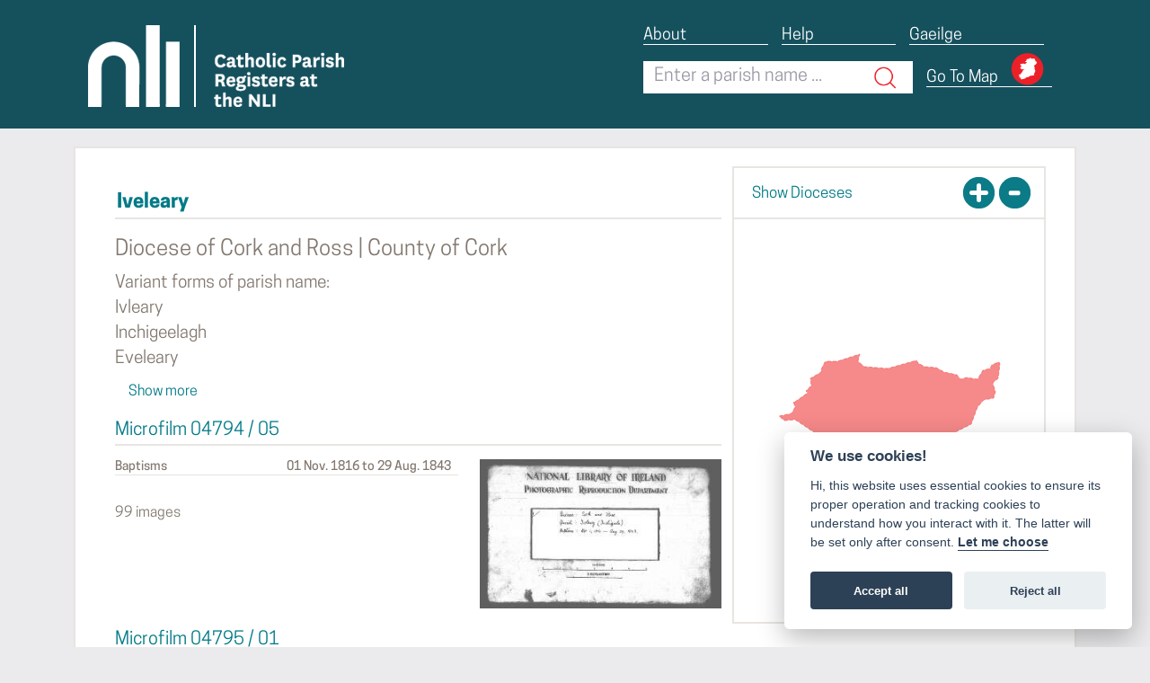

--- FILE ---
content_type: text/html; charset=utf-8
request_url: https://registers.nli.ie/parishes/0062
body_size: 5391
content:
<!DOCTYPE html>
<html lang="en" class="no-js">
  <head>
    <meta charset="utf-8">
    <meta http-equiv="Content-Type" content="text/html; charset=utf-8">

    <!-- Mobile viewport optimization h5bp.com/ad -->
    <meta name="HandheldFriendly" content="True">
    <meta name="viewport" content="width=device-width,initial-scale=1.0">

    <!-- Internet Explorer use the highest version available -->
    <meta http-equiv="X-UA-Compatible" content="IE=edge">

    <!-- Mobile IE allows us to activate ClearType technology for smoothing fonts for easy reading -->
    <!--[if IEMobile]>
      <meta http-equiv="cleartype" content="on">
    <![endif]-->

    <title>Iveleary, Cork and Ross - Catholic Parish Registers at the NLI</title>
    <!-- %= opensearch_description_tag application_name, opensearch_parishes_url(:format => 'xml') %-->
    <meta name="csrf-param" content="authenticity_token" />
<meta name="csrf-token" content="t7C7PTUdFgAeHss7UEQqOuI6LUvyphM2axGT06T-UyV5OzVTJJgaVlA7CqZNDv0JY6GfAv7xtGFE3i-GxQh2eA" />
    <meta name="csp-nonce" content="P2nhcjg5+RF8ygjpCgnlTQ==" />
    <link rel="icon" type="image/x-icon" href="/assets/faviconNLI-6274d72f77f109d1b310dc2ab1904acc71cdb11e2e40184bafc23576c82322ee.ico" />
    <script nonce="P2nhcjg5+RF8ygjpCgnlTQ==">
//<![CDATA[
window.gon={};gon.js_default_locale="en";gon.js_county_of="Contae";gon.js_counties_of="Contaetha";gon.js_diocese_of="Deoise";gon.js_archdiocese_of="Ard-Deoise";gon.js_variant_names="Logainmneacha malartacha";gon.js_galway_city_parishes="Paróiste ag an Láthair seo";gon.js_viewer_filter_bubble_text="Cliceáil anseo chun leathanaigh a aibhsiú ach imeachtaí nó dátaí a roghnú.";gon.mapbox_access_token="pk.eyJ1IjoibmxpcmVsYW5kIiwiYSI6IlNwS2M2ZTAifQ.c3cdGssbCsTNiabtU2DSeg";gon.mapbox_county_map="nlireland.5m0025at";gon.mapbox_diocese_map="nlireland.5v405659";gon.mapbox_city_map="nlireland.qpp3c8fr";gon.parish_geo_json="{\"type\":\"FeatureCollection\",\"generator\":\"JOSM\",\"features\":[{\"type\":\"Feature\",\"properties\":{\"parishid\":\"62\",\"parish\":\"Iveleary\",\"dioceseid\":\"41\",\"diocese\":\"Cork and Ross\",\"countyid\":\"6\",\"county\":\"Cork\"},\"geometry\":{\"type\":\"MultiPolygon\",\"coordinates\":[[[[-9.013152230698193,51.89468947483681],[-9.01160366049447,51.89239588914421],[-9.014608545655708,51.884359282348456],[-9.014608545655708,51.87879463580243],[-9.02262157275236,51.87508448876441],[-9.018615059204032,51.866426288406934],[-9.02061831597821,51.86024083901018],[-9.035642741784425,51.85838503834067],[-9.045659025655253,51.851579780961295],[-9.051668795977752,51.841060540589226],[-9.05567530952608,51.836109459174644],[-9.068696478558119,51.83115783331181],[-9.08572416113851,51.82682471404606],[-9.093737188235187,51.820633820510345],[-9.106758357267227,51.816299688804754],[-9.114771384363879,51.814442076162464],[-9.124787668234706,51.809488068069484],[-9.133802323718445,51.8057722046262],[-9.13881046565386,51.80143664344014],[-9.158843033395486,51.79772011626776],[-9.168859317266314,51.795242261291385],[-9.17486908758879,51.793383780704794],[-9.172865830814642,51.78532947976574],[-9.170862574040466,51.78037227199099],[-9.171864202427553,51.77665400869857],[-9.183883743072531,51.77727374052523],[-9.202914682427073,51.77727374052523],[-9.216937479846226,51.78037227199099],[-9.228957020491203,51.78037227199099],[-9.230960277265378,51.782850943965066],[-9.22795539210414,51.79028614285828],[-9.229958648878291,51.795242261291385],[-9.239974932749119,51.799578418147306],[-9.262010757264898,51.8057722046262],[-9.26701889920031,51.816299688804754],[-9.28705146694194,51.82558660340178],[-9.31109054823192,51.834871603751864],[-9.324111717263987,51.83982282127635],[-9.34113939984435,51.83920394885985],[-9.34925884946221,51.843503830975315],[-9.349097324565498,51.843638566934075],[-9.34753087084102,51.84318744196296],[-9.343496357156914,51.843136594494986],[-9.34242656825528,51.8438458417946],[-9.339326483460734,51.84474396310119],[-9.329806775846366,51.84637457001233],[-9.325797373584749,51.84924930849325],[-9.325010244487933,51.85217028036208],[-9.327003835498825,51.85724279247714],[-9.324365448858643,51.857066300982325],[-9.305536852642554,51.86544999257144],[-9.30752819526952,51.867492920435105],[-9.30750281261727,51.86789387858473],[-9.306755910391843,51.86850302721999],[-9.30452566896417,51.86926896812889],[-9.299980041684965,51.872142721296136],[-9.300331324332552,51.87675795918942],[-9.301517724800373,51.87909851058551],[-9.294782727402204,51.88180021203103],[-9.290677851580906,51.88220010050213],[-9.285146591700597,51.88502768943899],[-9.28414123828018,51.887418592814676],[-9.279035275182414,51.89416977914887],[-9.27683298673335,51.89527107595361],[-9.276635094785957,51.89530119374043],[-9.27302866952281,51.89455934544784],[-9.260508314684289,51.895177456688984],[-9.247487145652224,51.89703173939636],[-9.237470861781397,51.89981301997662],[-9.22643945453027,51.90224395504653],[-9.229082224039587,51.89517745668901],[-9.219065940168788,51.890232328679765],[-9.201036629201306,51.88837776537676],[-9.183007318233829,51.88837776537676],[-9.165979635653438,51.89146866169966],[-9.155963351782635,51.89270496070758],[-9.138935669202246,51.89579555942746],[-9.135930784041008,51.8933230974572],[-9.126916128557268,51.890232328679765],[-9.10888681758979,51.88899596164757],[-9.09686727694481,51.88466840918265],[-9.077836337590245,51.882813616289184],[-9.071826567267768,51.878485468575605],[-9.061810283396941,51.879722124727074],[-9.05379725630029,51.879722124727074],[-9.045784229203639,51.87786712774404],[-9.043780972429486,51.882813616289184],[-9.037771202106986,51.88652312554476],[-9.032763060171574,51.88714134732538],[-9.026753289849097,51.88837776537676],[-9.023748404687831,51.89208681545509],[-9.013732120817032,51.89455934544784],[-9.013152230698193,51.89468947483681]]]]}}]}";gon.parish_lat_lng_center="51.83944898187255,-9.181205540080201";
//]]>
</script>
    <link rel="stylesheet" href="/assets/application-d97ea19fee47c246be982e4c4dac6f9ed32bf2d7d90503ee6a45feea8f8a3cbe.css" media="screen" nonce="P2nhcjg5+RF8ygjpCgnlTQ==" />
    <link rel="stylesheet" href="/assets/print-8829386a3133d9c97b10ef23b3207a6dcdf9dfd51678cc802ef3b468e9998408.css" media="print" nonce="P2nhcjg5+RF8ygjpCgnlTQ==" />
    <script src="https://code.jquery.com/jquery-3.7.0.js"></script>
    <script src="https://api.tiles.mapbox.com/mapbox.js/v2.1.4/mapbox.js" nonce="P2nhcjg5+RF8ygjpCgnlTQ=="></script>
      <script src="/assets/application-6ab3b2d12a679adb503e69f5653c17247f560586ecc19f4366a5c9d94568dc8b.js" nonce="P2nhcjg5+RF8ygjpCgnlTQ=="></script>


    

        <meta property="og:title" content="Iveleary, Cork and Ross - Catholic Parish Registers at the NLI" />
    <meta property="og:type" content="website" />
    <meta property="og:url" content="https://registers.nli.ie/parishes/0062" />
    <meta property="og:image:height" content="315" />
    <meta property="og:image:width" content="600" />

    <script src="/assets/cookieconsent-9f6253f69c381b5c20e3c7882bb39e40c79c32e141f38b14fd187fd68db26889.js" nonce="P2nhcjg5+RF8ygjpCgnlTQ=="></script>


  </head>
  <body class="blacklight-catalog blacklight-catalog-show">
    <div id="wrap" >
      <div class="header-wrap">
        <div class="container header-container">
          <nav class="navbar nav navbar-light nli-nav">
  <div class="header_logos ">
    <a class="navbar-brand navbar-brand-xs nli_logo_link" href="http://www.nli.ie">

      <img alt="NLI Logo" class="nli_logo_xs img_xs" src="/assets/nli_logo_header-3ba7658b315d97e5ebb0f0d6ec0f19d91a8e03346c378f8623c613ae8c53e2c4.png" />
    </a>
    <a class="navbar-brand navbar-brand-xs" href="/?locale=en"><img alt="NLI Logo" class="cpr_logo_xs img_xs" src="/assets/cpr_logo_header-87e8e1ed403f884c482649c44ceec4c2a3bce28866e1dfec1b1c2ffab5900b74.png" /></a>  </div>
  <nav class="navbar" id="header-navbar">
  <div class="container nav-container">
    <div class="navbar-header">
      <button type="button" class="navbar-toggle" id="menu-toggle">
        <span class="icon-bar"></span>
        <span class="icon-bar"></span>
        <span class="icon-bar"></span>
      </button>
    </div>
    <ul class="nav-list">
      <li><a class="about" href="/about?locale=en">About</a></li>
      <li><a class="help" href="/help?locale=en">Help</a></li>
      <li>
          <a class="language_toggle" href="/parishes/0062?locale=ga">Gaeilge</a>
      </li>
    </ul>
      <ul class="nav-list-not-home">
        <li>
          <div class="search-form-container">
          <form class="typeahead search-query-form" id="search-form" action="/en/parishes" accept-charset="UTF-8" method="get">
            <div class="input-group search-input-group menu">
              <div class="col-sm-9 col-9">
                <input type="text" name="q" id="q" class="form-control form-no-border typeahead" placeholder="Enter a parish name ..." />
              </div>
              <div class="col-sm-3 col-3">
                <input type="submit" name="commit" value="" class="btn search-btn menu" id="search" data-disable-with="" />
              </div>
            </div>
</form>          </div>
        </li>
        <li><a class="map_link" href="/?locale=en#home_map">Go To Map</a>
          <a id="search-map-button" href="/#home_map"></a>
         </li>
      </ul>
  </div>
</nav>
<div id="mobile-menu" class="mobile-menu col-sm-12 col-12 col-md-12 col-lg-12 ">
  <ul class="nav-list-mobile">
    <li><a class="about" href="/about?locale=en">About</a></li>
    <li><a class="help" href="/help?locale=en">Help</a></li>
    <li>
        <a class="language_toggle" href="/parishes/0062?locale=ga">Gaeilge</a>
    </li>
      <li><a class="map_link" href="/?locale=en#home_map">Go To Map</a>
        <a id="search-map-button" href="/#home_map"></a></li>
      <div id="mobile-search-form-container"></div>
  </ul>
</div>


</nav>
        </div>
      </div>

      <div class="main-wrap">
        <div class="container">
        </div>

        <div class="container" >
          
<div class="row main-flash">
  <div class="col-md-12 main-flash">
    <div id="main-flashes">
      <div class="flash_messages">
      </div>
    </div>
  </div>
</div>

        </div>
        <!-- partials need to apply either container or container-fluid -->
        <div id="sub-container" class="container">
  <div id="content" class="row">
    <div id="document" class="container">
  <div class="row">
    <div class="col-md-8 col-lg-8 col-sm-12 col-xs-12">
      <div class="index_parish_wrap">
        <div class="documentHeader">
          <h1 class="index_title">
            Iveleary
          </h1>
        </div>
        <dl class="document-metadata dl-horizontal dl-invert">
  <span class="index-top">Diocese of Cork and Ross
    <span class="parish_top_pipe">|</span> County of Cork</span>
            <div class="variants_title">Variant forms of parish name: </div>
              <div id="variants" class="variant_div variant_div_0062 ">
                Ivleary
              </div>
              <div id="variants" class="variant_div variant_div_0062 ">
                Inchigeelagh
              </div>
              <div id="variants" class="variant_div variant_div_0062 ">
                Eveleary
              </div>
              <div id="variants" class="variant_div variant_div_0062 additional-variant">
                Inchigeela
              </div>
              <div id="variants" class="variant_div variant_div_0062 additional-variant">
                Evelereary
              </div>
              <button id="variants-more-less-0062" type="button" class="btn btn-xs btn-default variant-show-hide-button">Show more</button>
        </dl>
        
        
      </div>

        <a href="/registers/vtls000634158?locale=en">
    <div id="register_vtls000634158" class="parish_page_register_listing row col-md-12 col-lg-12 col-sm-12 col-12">
    <div id="registers" class="col-lg-12 col-xs-12 col-sm-12 col-md-12 register-heading">
      <h5>Microfilm 04794 / 05 </h5>
    </div>
    <div class="col-12 col-sm-7 register_events_wrap">
        <div class="register_events">
    <div class="register_event row">
      <div class="register_event_title col-lg-6 col-md-12 col-sm-12 col-12 ">
        Baptisms
      </div>
      <div class="register_event_range col-lg-6 col-md-12 col-sm-12 col-12   text-right">
        01 Nov. 1816 to  29 Aug. 1843
      </div>
    </div>
  </div>


      <div class="register_info register_notes col-xs-12">

          <div class="register_note">99 images</div>
      </div>
    </div>
    <div class="col-xs-12 col-sm-12 col-md-5 col-lg-5 thumbnail-col">
      <div id="register_thumbnail_vtls000634158" class="register_thumbnail">
        <img class="img-responsive" src="https://iserver.nli.ie/fcgi-bin/iipsrv.fcgi?FIF=000640000/000634158/vtls000634158_001.jp2&amp;WID=300&amp;CVT=JPEG" />      </div>
    </div>
  </div>
</a>  <a href="/registers/vtls000634159?locale=en">
    <div id="register_vtls000634159" class="parish_page_register_listing row col-md-12 col-lg-12 col-sm-12 col-12">
    <div id="registers" class="col-lg-12 col-xs-12 col-sm-12 col-md-12 register-heading">
      <h5>Microfilm 04795 / 01 </h5>
    </div>
    <div class="col-12 col-sm-7 register_events_wrap">
        <div class="register_events">
    <div class="register_event row">
      <div class="register_event_title col-lg-6 col-md-12 col-sm-12 col-12 ">
        Marriages
      </div>
      <div class="register_event_range col-lg-6 col-md-12 col-sm-12 col-12   text-right">
        20 Nov. 1816 to  09 May. 1880
      </div>
    </div>
  </div>


      <div class="register_info register_notes col-xs-12">

          <div class="register_note">54 images</div>
      </div>
    </div>
    <div class="col-xs-12 col-sm-12 col-md-5 col-lg-5 thumbnail-col">
      <div id="register_thumbnail_vtls000634159" class="register_thumbnail">
        <img class="img-responsive" src="https://iserver.nli.ie/fcgi-bin/iipsrv.fcgi?FIF=000640000/000634159/vtls000634159_001.jp2&amp;WID=300&amp;CVT=JPEG" />      </div>
    </div>
  </div>
</a>  <a href="/registers/vtls000634160?locale=en">
    <div id="register_vtls000634160" class="parish_page_register_listing row col-md-12 col-lg-12 col-sm-12 col-12">
    <div id="registers" class="col-lg-12 col-xs-12 col-sm-12 col-md-12 register-heading">
      <h5>Microfilm 04795 / 02 </h5>
    </div>
    <div class="col-12 col-sm-7 register_events_wrap">
        <div class="register_events">
    <div class="register_event row">
      <div class="register_event_title col-lg-6 col-md-12 col-sm-12 col-12 ">
        Baptisms
      </div>
      <div class="register_event_range col-lg-6 col-md-12 col-sm-12 col-12   text-right">
        03 Sep. 1843 to  30 Dec. 1880
      </div>
    </div>
  </div>


      <div class="register_info register_notes col-xs-12">

          <div class="register_note">142 images</div>
      </div>
    </div>
    <div class="col-xs-12 col-sm-12 col-md-5 col-lg-5 thumbnail-col">
      <div id="register_thumbnail_vtls000634160" class="register_thumbnail">
        <img class="img-responsive" src="https://iserver.nli.ie/fcgi-bin/iipsrv.fcgi?FIF=000640000/000634160/vtls000634160_001.jp2&amp;WID=300&amp;CVT=JPEG" />      </div>
    </div>
  </div>
</a>
      <div id="external_links">
        <h2>You may be able to find more information on registers for this parish at:</h2>
<ul>
    <li>
      <a href="https://www.johngrenham.com/records/rc_church.php?churchid=0062&amp;parish=Iveleary" target="_blank">
        Irish Ancestors <span class="glyphicon glyphicon-new-window"></span>
      </a>
    </li>
    <li>
      <a href="http://www.rootsireland.ie" target="_blank">
        Roots Ireland <span class="glyphicon glyphicon-new-window"></span>
      </a>
    </li>
    <li>
      <a href="http://www.irishgenealogy.ie" target="_blank">
        Irish Genealogy <span class="glyphicon glyphicon-new-window"></span>
      </a>
    </li>
</ul>

      </div>
    </div>

    <div class="col-md-12 col-lg-4">
  <div class="parish-map-col">
    <div id="map-container" class="map-container parish-map-container">
      <div id="map-nav-bar" class="map-nav-bar">
        <div id='map-toggle'>
          <a href="#" class="active map_toggle" id="toggle_map_diocese">Show Dioceses</a>
          <a href="#" class="active map_toggle" id="toggle_map_counties">Show Counties</a>
        </div>
      </div>
      <div id="parish_map">
      </div>
    </div>
  </div>
</div>



  </div>

</div>

  </div>
</div>

      </div>

      <!-- footer partial contains a container -->
      <div class="footer-wrap">
        <footer class="footer">
  <div class="footer-container">
    <div class="footer-content">
      <div class="footer_col footer_logo">
        <a href="http://www.nli.ie" title="Visit the National Library of Ireland homepage">
  <img alt="NLI Logo" class="img-responsive" src="/assets/nli_logo-b7f212716d33b3be91d347377bc48ec7165a197da7d1c56ebaeb7c4c2f0a505e.png" />
</a>

      </div>
      <div class="footer_col footer_links">
        <div class="footer_list">
          <span class="footer_header">About</span>
          <ul>
            <li>
              <a class="background" href="/about?locale=en#about_background_header">Background</a>
            </li>
            <li>
              <a class="project" href="/about?locale=en#about_project_header">Project</a>
            </li>
            <li>
              <a class="usage_rights" target="_blank" href="/terms_of_use_en.pdf">Terms of Use</a>
            </li>
          </ul>
        </div>
        <div class="footer_list">
          <span class="footer_header">Help</span>
          <ul>
            <li>
              <a class="FAQ_tutorials" href="/help?locale=en">FAQ</a>
            </li>
            <li><a class="other_resources" target="_blank" href="https://www.nli.ie/family-history/further-research">Further Research</a></li>
           <li><a class="contact" href="mailto:genealogy@nli.ie">Contact</a></li>
          </ul>
        </div>
        <div class="footer_list">
          <span class="footer_header">Follow us</span>
          <ul>
            <li>
              <a href="https://www.facebook.com/NationalLibraryofIreland" class="social_media_link facebook" target="_blank">
                <span class="icon facebook-icon"></span>Facebook
              </a>
            </li>
            <li>
              <a href="https://www.flickr.com/photos/nlireland/" class="social_media_link flickr" target="_blank">
                <span class="icon flickr-icon"></span>Flickr
              </a>
            </li>
            <li>
              <a href="https://www.instagram.com/nationallibraryofireland/" class="social_media_link instagram" target="_blank">
                <span class="icon instagram-icon"></span>Instagram
              </a>
            </li>
          </ul>
          <ul>
            <li>
              <a href="https://ie.linkedin.com/company/nationallibrary-of-ireland" class="social_media_link linkedin" target="_blank">
                <span class="icon linkedin-icon"></span>Linkedin
              </a>
            </li>
            <li>
              <a href="https://soundcloud.com/national_library_ireland" class="social_media_link soundcloud" target="_blank">
                <span class="icon soundcloud-icon"></span>Soundcloud
              </a>
            </li>
            <li>
              <a href="https://twitter.com/nlireland" class="social_media_link twitter" target="_blank">
                <span class="icon twitter-icon"></span>Twitter/X
              </a>
            </li>
            <li>
              <a href="https://www.youtube.com/channel/UCkPTGzXd3vRF5e5-fJQHVyw" class="social_media_link youtube" target="_blank">
                <span class="icon youtube-icon"></span>Youtube
              </a>
            </li>
          </ul>
        </div>
      </div>
    </div>
  </div>
</footer>
      </div>
    </div>
  </body>
</html>


--- FILE ---
content_type: text/css
request_url: https://registers.nli.ie/assets/print-8829386a3133d9c97b10ef23b3207a6dcdf9dfd51678cc802ef3b468e9998408.css
body_size: 103
content:
@media print{.header-wrap,.footer-wrap,.navbar-right,.navbar-header,.search-query-form{display:none}.print_page_button,.download_page_link,#print_page_button{display:none}body{font-family:"CooperHewittMedium",helvetica,arial,sans-serif;width:100%;height:100%;color:#82786F}h1{font-size:15px;font-weight:bold;color:#007A87;margin-bottom:2px;margin-top:2px;margin-right:3px}h4{font-size:10px;margin-bottom:2px;margin-top:2px;margin-right:3px}p{font-size:10px;margin-bottom:2px;margin-top:2px;margin-right:3px;float:left}#content{width:100%;height:100%;position:fixed}#page_show_header{width:100%;max-height:10%;position:relative}#show_page_image{position:relative;clear:both;height:85%;width:100%}#show_page_image img{max-width:100%}}@media print and (orientation: portrait){#show_page_image img{max-width:100%;height:auto;max-height:100%}}@media print and (orientation: landscape){#show_page_image img{width:auto;max-width:100%;max-height:100%}}


--- FILE ---
content_type: image/svg+xml
request_url: https://registers.nli.ie/assets/twitter-5886fc717e49e34bc0cccf72e0cdae8f02cf01447a78f6b4560158ad6e72d294.svg
body_size: 9923
content:
<svg version="1.2" xmlns="http://www.w3.org/2000/svg" viewBox="0 0 160 80" width="160" height="80">
	<title>twitter</title>
	<defs>
		<image width="128" height="128" id="img1" href="[data-uri]"/>
		<image width="128" height="128" id="img2" href="[data-uri]"/>
	</defs>
	<style>
	</style>
	<use id="294709_circle_twitter_icon" href="#img1" transform="matrix(.625,0,0,.625,0,0)"/>
	<use id="294709_circle_twitter_icon (1)" href="#img2" transform="matrix(.625,0,0,.625,80,0)"/>
</svg>

--- FILE ---
content_type: image/svg+xml
request_url: https://registers.nli.ie/assets/flickr-2edd52c0be173dc42416d945884371664d0ed50f8caaa5d6d26c1fe8c1c73bc5.svg
body_size: 9600
content:
<svg version="1.2" xmlns="http://www.w3.org/2000/svg" viewBox="0 0 160 80" width="160" height="80">
	<title>flickr</title>
	<defs>
		<image width="128" height="128" id="img1" href="[data-uri]"/>
		<image width="128" height="128" id="img2" href="[data-uri]"/>
	</defs>
	<style>
	</style>
	<use id="4550855_flickr_images_people_photos_pictures_icon" href="#img1" transform="matrix(.625,0,0,.625,80,0)"/>
	<use id="3377027_flickr_logo_media_social_icon" href="#img2" transform="matrix(.625,0,0,.625,0,0)"/>
</svg>

--- FILE ---
content_type: image/svg+xml
request_url: https://registers.nli.ie/assets/instagram-41f99a6fc6b4646242266dbcc1bbd90ecd4f47f9d8a218326904a92590a3556a.svg
body_size: 16675
content:
<svg version="1.2" xmlns="http://www.w3.org/2000/svg" viewBox="0 0 160 80" width="160" height="80">
	<title>instagram</title>
	<defs>
		<image width="128" height="128" id="img1" href="[data-uri]"/>
		<image width="128" height="128" id="img2" href="[data-uri]"/>
	</defs>
	<style>
	</style>
	<use id="3225191_app_instagram_logo_media_popular_icon" href="#img1" transform="matrix(.625,0,0,.625,0,0)"/>
	<use id="3225191_app_instagram_logo_media_popular_icon (1)" href="#img2" transform="matrix(.625,0,0,.625,80,0)"/>
</svg>

--- FILE ---
content_type: image/svg+xml
request_url: https://registers.nli.ie/assets/soundcloud-031768885cfd8c35c33df70e0b76dc79b69de24dc8f8563bc08913a6ccbe8443.svg
body_size: 12478
content:
<svg version="1.2" xmlns="http://www.w3.org/2000/svg" viewBox="0 0 160 80" width="160" height="80">
	<title>soundcloud</title>
	<defs>
		<image width="128" height="128" id="img1" href="[data-uri]"/>
		<image width="128" height="128" id="img2" href="[data-uri]"/>
	</defs>
	<style>
	</style>
	<use id="393286_soundcloud_icon" href="#img1" transform="matrix(.625,0,0,.625,0,0)"/>
	<use id="393286_soundcloud_icon (1)" href="#img2" transform="matrix(.625,0,0,.625,80,0)"/>
</svg>

--- FILE ---
content_type: image/svg+xml
request_url: https://registers.nli.ie/assets/youtube-d107d7177e9b84ed75533f8b164fe27b98da281ccabfc82ea4ed364fc41946f6.svg
body_size: 10604
content:
<svg version="1.2" xmlns="http://www.w3.org/2000/svg" viewBox="0 0 160 80" width="160" height="80">
	<title>youtube</title>
	<defs>
		<image  width="156" height="56" id="img1" href="[data-uri]"/>
		<image width="128" height="128" id="img2" href="[data-uri]"/>
		<image  width="80" height="80" id="img3" href="[data-uri]"/>
	</defs>
	<style>
	</style>
	<use id="Background" href="#img1" x="2" y="12"/>
	<use id="5279120_play_video_youtube_youtuble logo_icon (1)" href="#img2" transform="matrix(.625,0,0,.625,80,0)"/>
	<use id="5279120_play_video_youtube_youtuble logo_icon" href="#img3" x="0" y="0"/>
</svg>